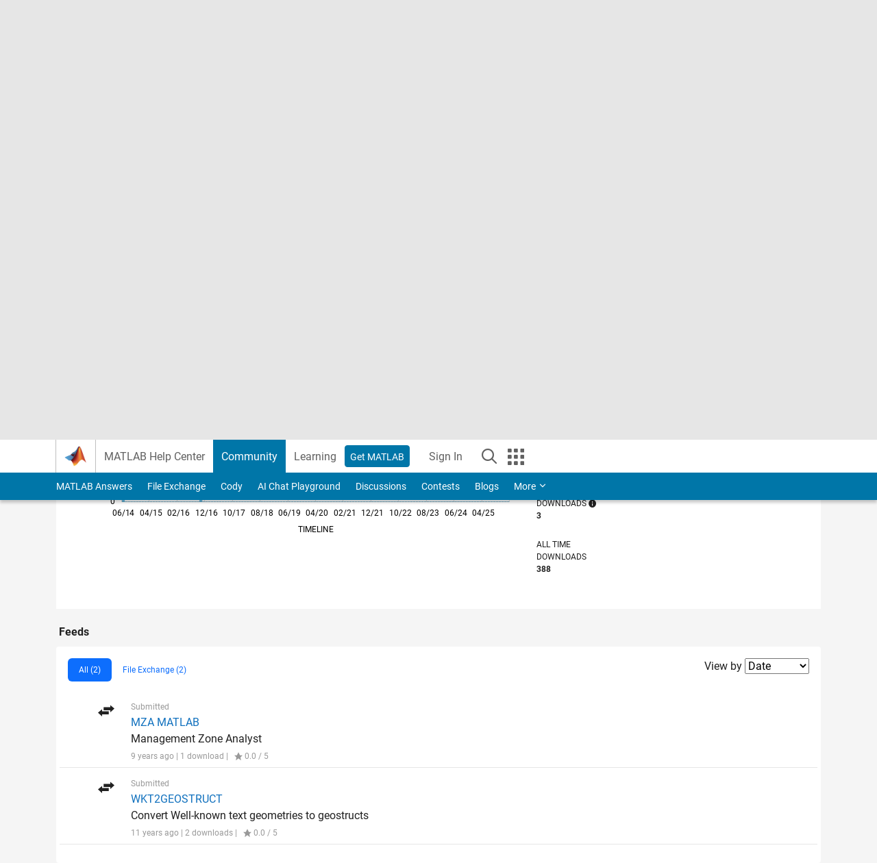

--- FILE ---
content_type: text/html; charset=utf-8
request_url: https://www.mathworks.com/matlabcentral/profile/authors/4760390?detail=highlights
body_size: 16807
content:
<!DOCTYPE html>
<html lang="en">
<head>
<meta http-equiv="Content-Type" content="text/html; charset=UTF-8">
<meta charset="utf-8">
<meta name="viewport" content="width=device-width, initial-scale=1.0">
<link rel="icon" href="/etc.clientlibs/mathworks/clientlibs/customer-ui/templates/common/resources/images/favicon.20251211153853409.ico" type="image/x-icon">
<link rel='canonical' href='https://www.mathworks.com/matlabcentral/profile/authors/4760390'><meta http-equiv="X-UA-Compatible" content="IE=edge">
<script src="/etc.clientlibs/mathworks/clientlibs/customer-ui/components/webvitals.min.20251211153853409.js"></script><link rel="stylesheet" href="/etc.clientlibs/mathworks/clientlibs/customer-ui/components/bootstrap5.min.20251211153853409.css" type="text/css">
<link rel="stylesheet" href="/etc.clientlibs/mathworks/clientlibs/customer-ui/templates/common/bs5.min.20251211153853409.css" type="text/css">
<link rel="stylesheet" href="/etc.clientlibs/mathworks/clientlibs/customer-ui/templates/matlabcentral.min.20251211153853409.css" type="text/css">
<link href="/etc.clientlibs/mathworks/clientlibs/customer-ui/templates/common/resources/fonts/roboto/roboto-latin-italic-400.20251211153853409.woff2" rel="preload" as="font" type="font/woff2" crossorigin>
<link href="/etc.clientlibs/mathworks/clientlibs/customer-ui/templates/common/resources/fonts/roboto/roboto-latin-italic-500.20251211153853409.woff2" rel="preload" as="font" type="font/woff2" crossorigin>
<link href="/etc.clientlibs/mathworks/clientlibs/customer-ui/templates/common/resources/fonts/roboto/roboto-latin-italic-700.20251211153853409.woff2" rel="preload" as="font" type="font/woff2" crossorigin>
<link href="/etc.clientlibs/mathworks/clientlibs/customer-ui/templates/common/resources/fonts/roboto/roboto-latin-normal-400.20251211153853409.woff2" rel="preload" as="font" type="font/woff2" crossorigin>
<link href="/etc.clientlibs/mathworks/clientlibs/customer-ui/templates/common/resources/fonts/roboto/roboto-latin-normal-500.20251211153853409.woff2" rel="preload" as="font" type="font/woff2" crossorigin>
<link href="/etc.clientlibs/mathworks/clientlibs/customer-ui/templates/common/resources/fonts/roboto/roboto-latin-normal-700.20251211153853409.woff2" rel="preload" as="font" type="font/woff2" crossorigin>
<link href="/etc.clientlibs/mathworks/clientlibs/customer-ui/templates/common/resources/fonts/mathworks.20251211153853409.woff" rel="preload" as="font" type="font/woff" crossorigin>
<script id="analyticsDigitalData">digitalData = {
 "pageInstanceID" : document.title,
 "page" : {
   "pageInfo" : {
     "pageID" : window.location.pathname.replace(/\/$/, '').replace(/\.(\w)+$/, ''),
     "destinationURL" : window.location.href
   },
   "category" : {
     "primaryCategory" : "matlabcentral",
     "subCategory1" : "matlabcentral/profile",
     "subCategory2" : "",
   },
   "attributes" : { }
 },
 "product" : [ {
   "productInfo" : { }
 } ],
 "component" : [ ],
 "events" : [ ],
 "user": [ ]
};
</script><script>(function(g,b,d,f){(function(a,c,d){if(a){var e=b.createElement("style");e.id=c;e.innerHTML=d;a.appendChild(e)}})(b.getElementsByTagName("head")[0],"at-body-style",d);setTimeout(function(){var a=b.getElementsByTagName("head")[0];if(a){var c=b.getElementById("at-body-style");c&&a.removeChild(c)}},f)})(window,document,"[class*='personalization-container']:not([id^='web-application']) {opacity: 0 !important}",1E3);</script><script src="//assets.adobedtm.com/d0cc0600946eb3957f703b9fe43c3590597a8c2c/satelliteLib-e8d23c2e444abadc572df06537e2def59c01db09.js" async></script><title>Alexander Layton - MATLAB Central</title>

  <meta name="description" content="MATLAB Central contributions by Alexander Layton. Professional Interests: signal processing, communications, computer engineering">
  <meta property="og:url"           content="https://www.mathworks.com/matlabcentral/profile/authors/4760390" />
  <meta property="og:type"          content="profile" />
    <meta property="profile:username" content="Alexander Layton">
    <meta property="og:title"         content="Alexander Layton - MATLAB Central" />
    <meta property="og:description"   content="Professional Interests: signal processing, communications, computer engineering" />
    <meta property="og:image"       content="https://www.mathworks.com/matlabcentral/profiles/4760390_1522103962625_DEF.jpg" />
    <script type="application/ld+json">
      {
        "@context": "https://schema.org",
        "@type": "ProfilePage",
        "dateCreated": "2013-10-30T00:00:00-00:00",
        "dateModified": "2023-01-20T16:47:55-00:00",
        "mainEntity": {
          "@type": "Person",
          "name": "Alexander Layton",
          "alternateName": "Alexander Layton",
          "identifier": "4760390",
          "interactionStatistic": [{
            "@type": "InteractionCounter",
            "interactionType": "https://schema.org/FollowAction",
            "userInteractionCount": 0
          }],
          "image": "https://www.mathworks.com/matlabcentral/profiles/4760390_1522103962625_DEF.jpg",
          "description": "Professional Interests: signal processing, communications, computer engineering"
        }
      }
    </script>



	<script src="/etc.clientlibs/mathworks/clientlibs/customer-ui/components/jquery.min.20250219212258303.js"></script>




<link rel="stylesheet" href="/matlabcentral/profile/assets/application-29d8a2ff764f986854e28af65c7e7a3fbd75be54dc437ebfbb10c37152d5b6fa.css" media="screen" />
<script src="/matlabcentral/profile/assets/application-17f1cb4da5a787bbfcd6ee90b7445a306ae998d00e9d216ccec5eb7173ae0a14.js"></script>


                              <script>!function(a){var e="https://s.go-mpulse.net/boomerang/",t="addEventListener";if("False"=="True")a.BOOMR_config=a.BOOMR_config||{},a.BOOMR_config.PageParams=a.BOOMR_config.PageParams||{},a.BOOMR_config.PageParams.pci=!0,e="https://s2.go-mpulse.net/boomerang/";if(window.BOOMR_API_key="LERXA-6VNES-W6PXS-U8C7F-BXSZH",function(){function n(e){a.BOOMR_onload=e&&e.timeStamp||(new Date).getTime()}if(!a.BOOMR||!a.BOOMR.version&&!a.BOOMR.snippetExecuted){a.BOOMR=a.BOOMR||{},a.BOOMR.snippetExecuted=!0;var i,_,o,r=document.createElement("iframe");if(a[t])a[t]("load",n,!1);else if(a.attachEvent)a.attachEvent("onload",n);r.src="javascript:void(0)",r.title="",r.role="presentation",(r.frameElement||r).style.cssText="width:0;height:0;border:0;display:none;",o=document.getElementsByTagName("script")[0],o.parentNode.insertBefore(r,o);try{_=r.contentWindow.document}catch(O){i=document.domain,r.src="javascript:var d=document.open();d.domain='"+i+"';void(0);",_=r.contentWindow.document}_.open()._l=function(){var a=this.createElement("script");if(i)this.domain=i;a.id="boomr-if-as",a.src=e+"LERXA-6VNES-W6PXS-U8C7F-BXSZH",BOOMR_lstart=(new Date).getTime(),this.body.appendChild(a)},_.write("<bo"+'dy onload="document._l();">'),_.close()}}(),"".length>0)if(a&&"performance"in a&&a.performance&&"function"==typeof a.performance.setResourceTimingBufferSize)a.performance.setResourceTimingBufferSize();!function(){if(BOOMR=a.BOOMR||{},BOOMR.plugins=BOOMR.plugins||{},!BOOMR.plugins.AK){var e=""=="true"?1:0,t="",n="gqhfv2qx3tmkk2lzgnea-f-6ac7123f1-clientnsv4-s.akamaihd.net",i="false"=="true"?2:1,_={"ak.v":"39","ak.cp":"1460359","ak.ai":parseInt("195948",10),"ak.ol":"0","ak.cr":9,"ak.ipv":4,"ak.proto":"h2","ak.rid":"9e649cd","ak.r":47605,"ak.a2":e,"ak.m":"x","ak.n":"essl","ak.bpcip":"52.14.90.0","ak.cport":36736,"ak.gh":"23.45.126.209","ak.quicv":"","ak.tlsv":"tls1.3","ak.0rtt":"","ak.0rtt.ed":"","ak.csrc":"-","ak.acc":"","ak.t":"1769550664","ak.ak":"hOBiQwZUYzCg5VSAfCLimQ==xHnKBQIMmnvx1gx4Xx4aOBwikIhIXfsrtp8p8EOWGYnAvofPwKoUvJqjnLm6CboSnjJH68IEyWypqzK2wOd8qmuOiN0I4C2pgAgrxHmV7sXZXVUCg3umMzf9sGgA+E73r6pxMQtTp7Fdt2ZEWdsqWRItQx57brLvCEBOVBWwS/ciwRVDfhqSAE6Ssa89IrVM2NNKDhddP/U15V/XUuPeV4bveJktPp1Gn6C+gnucz3faHXi+IjTDnqufLSBsOL+P+WDWhQMp6L3Ey+X06MzkHGRXxJnIcjTw0yQHXH82sw9oJHTyQjMS1Hx96aLmfTcUzdYfg5F5tkIEGL1dGwPL+6FOhZg4aQfgnY6s4S+JiR/4Zf8Ndkuc5evACl7T+8vpLVSnUVKcP9Rc2Q07hbe0R3Hp/uOiTFKHCHvG2tqJp3Y=","ak.pv":"296","ak.dpoabenc":"","ak.tf":i};if(""!==t)_["ak.ruds"]=t;var o={i:!1,av:function(e){var t="http.initiator";if(e&&(!e[t]||"spa_hard"===e[t]))_["ak.feo"]=void 0!==a.aFeoApplied?1:0,BOOMR.addVar(_)},rv:function(){var a=["ak.bpcip","ak.cport","ak.cr","ak.csrc","ak.gh","ak.ipv","ak.m","ak.n","ak.ol","ak.proto","ak.quicv","ak.tlsv","ak.0rtt","ak.0rtt.ed","ak.r","ak.acc","ak.t","ak.tf"];BOOMR.removeVar(a)}};BOOMR.plugins.AK={akVars:_,akDNSPreFetchDomain:n,init:function(){if(!o.i){var a=BOOMR.subscribe;a("before_beacon",o.av,null,null),a("onbeacon",o.rv,null,null),o.i=!0}return this},is_complete:function(){return!0}}}}()}(window);</script></head>
<body class="site_lang_en templateservice 
		  
		  
		  
 		  
		  -has_usernav
		  -is_full_header
		  
		  " data-cid="mktg">
		<a class="skip_link visually-hidden-focusable" href="#main">Skip to content</a>

		
		


	<div class="sticky-top" id="sticky_container">
		

	<header class="-has_matrix
					 -has_mwa
					 -has_store
					 -has_topnav
					 
					 -has_slidingnav"><nav class="navbar navbar-expand-lg" aria-label="Main navigation"><div class="container-fluid container-lg">
				<div class="d-lg-flex flex-row align-items-center" id="header_content_container">
					<a href="/?s_tid=user_nav_logo" class="navbar-brand d-inline-flex">
						
						<img src="/etc.clientlibs/mathworks/clientlibs/customer-ui/templates/common/resources/images/mathworks-logo-membrane.20251211153853409.svg" class="mw_logo" alt="MathWorks" width="34" height="30"></a>

					<div class="sectionHead sectionhead containsResourceName resourceClass-sectionhead">


	<p class="d-inline-flex d-lg-none h1">
		
		Community Profile
</p>	




</div>


					<div class="d-flex d-lg-none" id="global_mobile_actuator_container_search">
						<button class="navbar-toggler btn collapsed" id="global_search_mobile_actuator" type="button" data-toggle="collapse" data-bs-toggle="collapse" data-target="#global_search_mobile" data-bs-target="#global_search_mobile" aria-controls="global_search_mobile" aria-expanded="false" aria-label="Toggle Search">
							<span class="icon-search"></span>
						</button>
					</div>
					<div class="navbar-collapse collapse" id="global_search_mobile">
						<div id="global_search_mobile_placeholder"></div>
						<div id="global_search_container">
							<div class="sectionHeadSearchBox sectionheadsearchbox containsResourceName resourceClass-sectionheadsearchbox">

	

	
		
    
<script src="/etc.clientlibs/mathworks/clientlibs/customer-ui/components/sectionheadsearchbox/bs5.min.20251211153853409.js"></script><link rel="stylesheet" href="/etc.clientlibs/mathworks/clientlibs/customer-ui/components/typeahead.min.20251211153853409.css" type="text/css">
<form name="search" id="site_search" class="site_search" action="/matlabcentral/profile/authors/search" method="get">
			<div class="input-group">
				<label id="search-mathworks" class="visually-hidden" for="query">Search Community Members</label>
				<input type="hidden" name="c[]" id="site_search_collection" value="community_profile"><input type="search" name="name" id="query" class="form-control conjoined_search" aria-autocomplete="list" autocomplete="off" role="combobox" aria-controls="search_suggestions" aria-haspopup="listbox" aria-expanded="true" aria-activedescendant placeholder="Search Community Members" data-site-domain="www" data-site-language="en" data-typeahead-proxy-url="https://services.mathworks.com/typeahead" data-typeahead-result-count="10" data-label-suggestions="Suggestions" data-label-see-all-results="See all results" aria-labelledby="search-mathworks" aria-owns="sectionHeadSearchDropdown"><button class="btn btn_color_blue btn-outline dropdown-toggle" type="button" data-toggle="dropdown" data-bs-toggle="dropdown" aria-expanded="false" id="site_search_selector">Community Members</button>
				<ul class="dropdown-menu dropdown-menu-end" id="sectionHeadSearchDropdown">
<li><a class="dropdown-item" href="#" data-placeholder="Search Help Center" data-collection="support" data-action="https://www.mathworks.com/support/search.html" data-parameter="q">Help Center</a></li>
					
						<li style="display:none;"><a class="dropdown-item" href="#" data-placeholder="Search Community Members" data-collection="community_profile" data-action="https://www.mathworks.com/matlabcentral/profile/authors/search" data-parameter="name">Community Members</a></li>
					
					<li><a class="dropdown-item" href="#" data-placeholder="Search MathWorks.com" data-collection="entire_site" data-action="https://www.mathworks.com/search.html" data-parameter="q">MathWorks</a></li>
				</ul>
<button type="submit" id="searchbutton" class="btn btn_color_blue btn-outline icon-search" aria-label="Search"></button>
			</div>
		</form>
	

	

</div>

						</div>
					</div>


					<div class="d-flex d-lg-none" id="global_mobile_actuator_container_navigation">
						<button class="navbar-toggler collapsed btn" id="global_navigation_mobile_actuator" type="button" data-toggle="collapse" data-bs-toggle="collapse" data-target="#global_navigation" data-bs-target="#global_navigation" aria-controls="global_navigation" aria-expanded="false" aria-label="${alwaystranslate:'Toggle Main Navigation'}">
							<span class="icon-menu-full"></span>
						</button>
					</div>
					<div class="collapse navbar-collapse" id="global_navigation">
						
						<div class="topNavigation topnavigation containsResourceName resourceClass-topnavigation">



	<ul class="navbar-nav flex-grow-1 align-items-lg-center mb-0">
<li class="nav-item dropdown" id="globalnav_item_helpcenter">
				
	
	
	

	

	<a href="/help/?s_tid=user_nav_help" class="nav-link ">

		

		
			
			MATLAB Help Center</a>

		
		
	

				
			</li>
		
			<li class="nav-item dropdown" id="globalnav_item_community">
				
	
	
	

	

	<a href="/matlabcentral/?s_tid=user_nav_community" class="nav-link active ">

		

		
			
			Community</a>

		
		
	

				
			</li>
		
			<li class="nav-item dropdown" id="globalnav_item_learning">
				
	
	
	

	

	<a href="https://matlabacademy.mathworks.com/?s_tid=user_nav_learning" class="nav-link ">

		

		
			
			Learning</a>

		
		
	

				
			</li>
		

		
		<li class="nav-item  -alignment_lg_end" id="globalnav_item_matlab">
			
			

			
	
	
	

	

	<a href="https://login.mathworks.com/embedded-login/landing.html?cid=getmatlab&amp;s_tid=user_nav_getml" style="display:none !important;" class="not-logged-in btn btn_color_blue d-block d-lg-inline-flex ">

		

		
			
			Get MATLAB</a>

		
		
	

			
	
	
	

	

	<a href="https://login.mathworks.com/embedded-login/landing.html?cid=getmatlab&amp;s_tid=user_nav_getml" style="display:none !important;" class="logged-in btn btn_color_blue d-block d-lg-inline-flex ">

		

		
			
			MATLAB</a>

		
		
	


		</li>

		
		
			<li class="nav-item dropdown -alignment_lg_end" id="globalnav_item_mwa">
				<a href="#" class="nav-link headernav_login mwa-nav_login" id="mwanav_item_login" style="display: none;" aria-label="Sign In to Your MathWorks Account">
					Sign In
				</a>

				<a href="#" class="nav-link headernav_logout dropdown-toggle" id="mwanav_actuator" role="button" data-toggle="dropdown" data-bs-toggle="dropdown" aria-expanded="false" style="display: none;" title="Access your MathWorks Account">
					<span class="mwanav_avatar mwa_image_drop_down"></span>
					<span class="mobile_account_name visually_hidden_xxl visually_hidden_xl visually_hidden_lg hidden-md hidden-lg"></span>
				</a>
				<ul class="dropdown-menu dropdown-menu-lg-end" id="mwanav_dropdown_menu">
<li id="mwanav_item_account"><a class="mwa-account dropdown-item">My Account</a></li>
					<li id="mwanav_item_community"><a class="mwa-community-profile dropdown-item">My Community Profile</a></li>
					<li id="mwanav_item_associate"><a class="mwa-link-license dropdown-item">Link License</a></li>
					<li><hr class="dropdown-divider"></li>
					<li id="mwanav_item_logout"><a class="mwa-logout dropdown-item">Sign Out</a></li>
				</ul>
</li>
		

		

		

		<li class="nav-item d-block d-lg-none" id="globalnav_item_mobile_cta_support">
			
	
	
	

	

	<a href="/support/contact_us.html" id="mobile_cta_support" class="nav-link ">

		

		
			<span class="icon-phone"></span>
			Contact MathWorks Support</a>

		
		
	

		</li>

		<li class="nav-item d-block d-lg-none" id="globalnav_item_mobile_cta_corporate">
			
	
	
	

	

	<a href="/" id="mobile_cta_corporate" class="nav-link ">

		

		
			<span class="icon-membrane"></span>
			Visit mathworks.com</a>

		
		
	

		</li>

		<li class="nav-item dropdown d-none d-lg-block -alignment_lg_end" id="globalnav_item_search">
			<a href="#" class="nav-link dropdown-toggle" role="button" data-toggle="dropdown" data-bs-toggle="dropdown" aria-expanded="false" aria-label="Search"><span class="icon-search"></span></a>
			<div class="dropdown-menu">
				<div class="container-lg">
					<div class="row align-items-center">
						
						
							<div class="col">
								<div id="global_search_desktop_placeholder"></div>
							</div>
						
					</div>
				</div>
			</div>
		</li>

		<li class="nav-item d-none d-lg-block -alignment_lg_end" id="globalnav_item_matrix">
			<mw-matrix lang="en" tier="DOTCOM" env="prod" bsversion="bs5" class="nav-link" host="https://www.mathworks.com"></mw-matrix>
</li>
	</ul>
</div>

					</div>
				</div>

				
			</div>
		</nav></header><div class="subnav" id="subnav">
			<div class="subnav_container">
				<div class="container-fluid container-lg">
					<div class="row">
						<div class="col-12">
							<div class="slidingNav slidingnav containsResourceName resourceClass-slidingnav">

<div id="sliding_nav" class="splide" data-item-per-page="8">
	<div class="splide__track">
		<ul class="splide__list">
<li id="mlcsubnav_answers" class="splide__slide  mlcsubnav_answers">
						
	
	
	

	

	<a href="/matlabcentral/answers/index/?s_tid=gn_mlc_an" class=" ">

		

		
			
			MATLAB Answers</a>

		
		
	

					</li>
				
				
			
				
					<li id="mlcsubnav_fx" class="splide__slide  mlcsubnav_fx">
						
	
	
	

	

	<a href="/matlabcentral/fileexchange/?s_tid=gn_mlc_fx_files" class=" ">

		

		
			
			File Exchange</a>

		
		
	

					</li>
				
				
			
				
					<li id="mlcsubnav_cody" class="splide__slide  mlcsubnav_cody">
						
	
	
	

	

	<a href="/matlabcentral/cody/?s_tid=gn_mlc_cody" class=" ">

		

		
			
			Cody</a>

		
		
	

					</li>
				
				
			
				
					<li id="mlcsubnav_playground" class="splide__slide  mlcsubnav_playground">
						
	
	
	

	

	<a href="/matlabcentral/playground?s_tid=gn_mlc_playground" class=" ">

		

		
			
			AI Chat Playground</a>

		
		
	

					</li>
				
				
			
				
					<li id="mlcsubnav_discussions" class="splide__slide  mlcsubnav_discussions">
						
	
	
	

	

	<a href="/matlabcentral/discussions?s_tid=gn_mlc_disc" class=" ">

		

		
			
			Discussions</a>

		
		
	

					</li>
				
				
			
				
					<li id="mlcsubnav_contests" class="splide__slide  mlcsubnav_contests">
						
	
	
	

	

	<a href="/matlabcentral/contests.html?s_tid=gn_mlc_contests" class=" ">

		

		
			
			Contests</a>

		
		
	

					</li>
				
				
			
				
					<li id="mlcsubnav_blogs" class="splide__slide  mlcsubnav_blogs">
						
	
	
	

	

	<a href="https://blogs.mathworks.com/?s_tid=gn_mlc_blg" class=" ">

		

		
			
			Blogs</a>

		
		
	

					</li>
				
				
			
				
				<li id="mlcsubnav_more" class="splide__slide dropdown mlcsubnav_more">
					<a href="#" class="dropdown-toggle" data-toggle="dropdown" data-bs-toggle="dropdown" role="button" aria-haspopup="true" aria-expanded="false">More<span class="caret"></span></a>
					<ul class="dropdown-menu">
<li class=" ">
								
	
	
	

	

	<a href="/matlabcentral/content/communities.html?s_tid=gn_mlc_tbc_dl" class="dropdown-item ">

		

		
			
			Communities</a>

		
		
	

								
							</li>
							
						
							<li class=" ">
								
	
	
	

	

	<a href="/matlabcentral/community/onramps/mlc_treasure_hunt?s_tid=gn_mlc_hunt" class="dropdown-item ">

		

		
			
			Treasure Hunt</a>

		
		
	

								
							</li>
							
						
							<li class=" ">
								
	
	
	

	

	<a href="/matlabcentral/profile/authors/search?s_tid=gn_mlc_people" class="dropdown-item ">

		

		
			
			People</a>

		
		
	

								
							</li>
							
						
							<li class=" ">
								
	
	
	

	

	<a href="/matlabcentral/content/community-advisors.html?s_tid=gn_mlc_cab" class="dropdown-item ">

		

		
			
			Community Advisors</a>

		
		
	

								
							</li>
							
						
							<li class=" ">
								
	
	
	

	

	<a href="/matlabcentral/profile/badges/all?s_tid=gn_mlc_bdgs" class="dropdown-item ">

		

		
			
			Virtual Badges</a>

		
		
	

								
							</li>
							
						
							<li class=" ">
								
	
	
	

	

	<a href="/matlabcentral/content/about.html?s_tid=gn_mlc_about" class="dropdown-item ">

		

		
			
			About</a>

		
		
	

								
							</li>
							
						
					</ul>
</li>
			
		</ul>
</div>
</div>
<div>
	<div class="cq-placeholder" data-emptytext="Sliding Navigation"></div>
</div>

    
<link rel="stylesheet" href="/etc.clientlibs/mathworks/clientlibs/customer-ui/components/splide.min.20251211153853409.css" type="text/css">
<link rel="stylesheet" href="/etc.clientlibs/mathworks/clientlibs/customer-ui/components/slidingnav.min.20251211153853409.css" type="text/css">
<script src="/etc.clientlibs/mathworks/clientlibs/customer-ui/components/splide.min.20251211153853409.js"></script><script src="/etc.clientlibs/mathworks/clientlibs/customer-ui/components/slidingnav.min.20251211153853409.js"></script>
</div>

						</div>
					</div>
				</div>
			</div>
		</div>
		
	</div>





		

		<div class="content_container" id="content_container">
			
				

<main id="main" tabindex="-1"><section><div class="mainParsys parsys containsResourceName resourceClass-parsys">
<div class="cssjs containsResourceName section resourceClass-cssjs">





	
	
    
<link rel="stylesheet" href="/etc.clientlibs/mathworks/clientlibs/customer-ui/templates/mathworks-aem.min.20251211153853409.css" type="text/css">
<link rel="stylesheet" href="/etc.clientlibs/mathworks/clientlibs/customer-ui/components/searchrefine.min.20251211153853409.css" type="text/css">
<link rel="stylesheet" href="/etc.clientlibs/mathworks/clientlibs/customer-ui/components/panel.min.20251211153853409.css" type="text/css">
<link rel="stylesheet" href="/etc.clientlibs/mathworks/clientlibs/customer-ui/components/card.min.20251211153853409.css" type="text/css">
<link rel="stylesheet" href="/etc.clientlibs/mathworks/clientlibs/customer-ui/templates/search.min.20251211153853409.css" type="text/css">
</div>
<div class="cssjs containsResourceName section resourceClass-cssjs">





	
    
<link rel="stylesheet" href="/etc.clientlibs/mathworks/clientlibs/customer-ui/components/showmoretoggle.min.20251211153853409.css" type="text/css">
<script src="/etc.clientlibs/mathworks/clientlibs/customer-ui/components/showmoretoggle.min.20251211153853409.js"></script>
</div>
<div class="cssjs containsResourceName section resourceClass-cssjs">





	
	
    
<link rel="stylesheet" href="/etc.clientlibs/mathworks/clientlibs/customer-ui/components/form.min.20251211153853409.css" type="text/css">
</div>
<div class="cssjs containsResourceName section resourceClass-cssjs">





	
    
<link rel="stylesheet" href="/etc.clientlibs/mathworks/clientlibs/customer-ui/components/accordion.min.20251211153853409.css" type="text/css">
<link rel="stylesheet" href="/etc.clientlibs/mathworks/clientlibs/customer-ui/components/alert.min.20251211153853409.css" type="text/css">
<link rel="stylesheet" href="/etc.clientlibs/mathworks/clientlibs/customer-ui/components/band.min.20251211153853409.css" type="text/css">
<link rel="stylesheet" href="/etc.clientlibs/mathworks/clientlibs/customer-ui/components/blockquote.min.20251211153853409.css" type="text/css">
<link rel="stylesheet" href="/etc.clientlibs/mathworks/clientlibs/customer-ui/components/image.min.20251211153853409.css" type="text/css">
<link rel="stylesheet" href="/etc.clientlibs/mathworks/clientlibs/customer-ui/components/inpagenav.min.20251211153853409.css" type="text/css">
<link rel="stylesheet" href="/etc.clientlibs/mathworks/clientlibs/customer-ui/components/table.min.20251211153853409.css" type="text/css">
<script src="/etc.clientlibs/mathworks/clientlibs/customer-ui/components/accordion.min.20251211153853409.js"></script><script src="/etc.clientlibs/mathworks/clientlibs/customer-ui/components/panel.min.20251211153853409.js"></script>
</div>
<div class="targetcontainer containsResourceName resourceClass-targetcontainer section">



<div class="personalization-container " id="web-application-body-container">
	<div>
<div class="targetContent parsys containsResourceName resourceClass-parsys"><div class="container">
  
  <div class="row">
  <div class="hidden-lg hidden-md add_margin_30"></div>
  <div class="alert alert-success" id="follow_confirmation" style="display:none" translate="no">
    <span class="alert_icon icon-alert-success"></span>
    <p class="alert_heading"><strong>You are now following this person</strong></p>
    <ul>
      <li>You will see updates in your <a href="/matlabcentral/profile/authors/my_profile?content=all">followed feed</a>.</li>
      <li>You may receive emails, depending on your <a href="/matlabcentral/profile/authors/my_profile/notification_preferences">communication preferences</a>.</li>
    </ul>
  </div>
  <div class="row">

      <!-- bio: Photo -->
      <div class="col-12 col-md-2">
        <div class="add_margin_15">
              <img alt="photo" class="photo avatar-img" src="/responsive_image/150/150/0/0/0/cache/matlabcentral/profiles/4760390_1522103962625_DEF.jpg" width="150" height="150">
        </div>
      </div>

      <!-- bio -->
      <div class="col-12 col-md-8">
        <div class="profile__bio add_text_wrapping">
          <h1>Alexander Layton</h1>
            <br>

          <h3>Purdue University</h3>
          
          <div class="row">
          <div class="col-xs-8 col-md-6">

          <span class="contributions_text">
            Active since 2014
          </span>
          </div>

          <div class="col-xs-4 col-md-6">
            <p class="__report">
            </p>
          </div>
          </div>



          <!-- Followers list Modal Begin -->
          <!-- Followers list Modal End -->

          <!-- Following list Modal Begin -->
          <!-- Following list Modal End -->


            <div class="row">
              <div class="col-xs-5">
                <p>Followers: <span id='wer_num'>0</span> &nbsp; Following: <span id='wing_num'>0</span></p>
              </div>
              <div class="col-xs-7">
                  <button id="follow_link" class="btn btn_color_blue btn-sm disabled"><span class="icon-add-circle" data-action="follow"></span> Follow</button>
                    <a class="profile__contact btn btn_color_blue btn-sm companion_btn" href="/matlabcentral/profile/contact/4760390?s_tid=contact_comm_profile"><span class="icon-email"></span> Message</a>
              </div>
            </div>




          <!-- Anchorizing plain http links and sanitize formatting bio -->

          <!-- Selecting all anchor tags to add nofollow attribute -->

          <div class= "show_more_toggle add_margin_5" data-height="100" data-collapse-text="Show less" data-expand-text="Show more">
              <div class="show_more_toggle_mask">
                <div class="show_more_toggle_content">
                  <p>Professional Interests: signal processing, communications, computer engineering</p>
                </div>
              </div>
              <div class="show_more_actuator">
                <a href="#" role="button"></a>
              </div>
          </div>
        </div>



      </div>

      <!-- languages -->
      <div class="col-12 col-md-2 section_downsize">
      </div>

  </div>
</div>

<script>
document.addEventListener("DOMContentLoaded", function() {
  var iframe = document.getElementById("contact");
  if (iframe) {
      iframe.setAttribute("src", "/matlabcentral/profile/contact/4760390?iframe=1");
  }
});

</script>
</div>

<div class="band add_background_color_gray add_revert_color add_padding_top_20 add_neg_margin_50">
<div class="container">

      <div class="mw_ws_accordion_container -presentation_tab -has_borderless_content">
        <div class="dropdown d-inline-block d-md-none mb-1">
          <a href="https://www.mathworks.com/matlabcentral/profile/authors/4760390" class="btn btn_color_blue dropdown-toggle" type="button" data-bs-toggle="dropdown" aria-expanded="false">
            Dashboard
          </a>
          <ul class="dropdown-menu">
  <li>
    <a href="https://www.mathworks.com/matlabcentral/profile/authors/4760390" class="dropdown-item active">Dashboard</a>
  </li>
  <li>
    <a href="https://www.mathworks.com/matlabcentral/profile/authors/4760390/badges" class="dropdown-item ">Badges</a>
  </li>
  <li>
    <a href="https://www.mathworks.com/matlabcentral/profile/authors/4760390/endorsements" class="dropdown-item ">Endorsements</a>
  </li>
</ul>

        </div>

            <ul id="myTabs" class="list-unstyled accordion_tab_control" role="tablist">
  <li role="presentation" class="nav-item">
    <a href="https://www.mathworks.com/matlabcentral/profile/authors/4760390" role="tab" id="tab_01" class="btn " type="button" aria-expanded="true">Dashboard</a>
  </li>
  <li role="presentation" class="nav-item">
    <a href="https://www.mathworks.com/matlabcentral/profile/authors/4760390/badges" role="tab" id="tab_02" class="btn collapsed" type="button" aria-expanded="false">Badges</a>
  </li>
  <li role="presentation" class="nav-item">
    <a href="https://www.mathworks.com/matlabcentral/profile/authors/4760390/endorsements" role="tab" id="tab_03" class="btn collapsed" type="button" aria-expanded="false">Endorsements</a>
  </li>
</ul>

            <div id="myTabContent" class="accordion">
              <div role="tabpanel" class="accordion-item" id="tab_content">

          <!-- Statistics section -->
          <!--include amCharts lib><!-->
          <script src="/matlabcentral/profile/assets/core-01ec908d852dd668e7ae3c25324b00002997ef998387f5dffd4d996b7fde242d.js" cache="true"></script>
<script src="/matlabcentral/profile/assets/charts-70abe752108b9b28083412ff1a9c89ef24c92337c7c011e8bf0018430a231b92.js" cache="true"></script>
<script src="/matlabcentral/profile/assets/animated-c33dad0fafaa02c86b4f422dbf8280866a6029167dd5c6211af74be83cc26ed6.js" cache="true"></script>
          <div class="row add_equal_heights">
            <div class="col-sm-12 col-md-9">
              <div class="panel add_background_color_white">
              <div class="panel-body add_padding_bottom_0">
              <div class="row">
              <div class="col-xs-12 col-sm-10">
                <h4 class="add_padding_5"><strong>Statistics</strong></h4>
                <div id="chart_container"></div>
                <script>
  am4core.addLicense("CH99240588");
  am4core.useTheme(am4themes_animated);

  var chart = am4core.create("chart_container", am4charts.XYChart);

  chart.data = JSON.parse('[{"category":"06/14","value1":1},{"category":"07/14","value1":0},{"category":"08/14","value1":0},{"category":"09/14","value1":0},{"category":"10/14","value1":0},{"category":"11/14","value1":0},{"category":"12/14","value1":0},{"category":"01/15","value1":0},{"category":"02/15","value1":0},{"category":"03/15","value1":0},{"category":"04/15","value1":0},{"category":"05/15","value1":0},{"category":"06/15","value1":0},{"category":"07/15","value1":0},{"category":"08/15","value1":0},{"category":"09/15","value1":0},{"category":"10/15","value1":0},{"category":"11/15","value1":0},{"category":"12/15","value1":0},{"category":"01/16","value1":0},{"category":"02/16","value1":0},{"category":"03/16","value1":0},{"category":"04/16","value1":0},{"category":"05/16","value1":0},{"category":"06/16","value1":0},{"category":"07/16","value1":0},{"category":"08/16","value1":0},{"category":"09/16","value1":0},{"category":"10/16","value1":1},{"category":"11/16","value1":0},{"category":"12/16","value1":0},{"category":"01/17","value1":0},{"category":"02/17","value1":0},{"category":"03/17","value1":0},{"category":"04/17","value1":0},{"category":"05/17","value1":0},{"category":"06/17","value1":0},{"category":"07/17","value1":0},{"category":"08/17","value1":0},{"category":"09/17","value1":0},{"category":"10/17","value1":0},{"category":"11/17","value1":0},{"category":"12/17","value1":0},{"category":"01/18","value1":0},{"category":"02/18","value1":0},{"category":"03/18","value1":0},{"category":"04/18","value1":0},{"category":"05/18","value1":0},{"category":"06/18","value1":0},{"category":"07/18","value1":0},{"category":"08/18","value1":0},{"category":"09/18","value1":0},{"category":"10/18","value1":0},{"category":"11/18","value1":0},{"category":"12/18","value1":0},{"category":"01/19","value1":0},{"category":"02/19","value1":0},{"category":"03/19","value1":0},{"category":"04/19","value1":0},{"category":"05/19","value1":0},{"category":"06/19","value1":0},{"category":"07/19","value1":0},{"category":"08/19","value1":0},{"category":"09/19","value1":0},{"category":"10/19","value1":0},{"category":"11/19","value1":0},{"category":"12/19","value1":0},{"category":"01/20","value1":0},{"category":"02/20","value1":0},{"category":"03/20","value1":0},{"category":"04/20","value1":0},{"category":"05/20","value1":0},{"category":"06/20","value1":0},{"category":"07/20","value1":0},{"category":"08/20","value1":0},{"category":"09/20","value1":0},{"category":"10/20","value1":0},{"category":"11/20","value1":0},{"category":"12/20","value1":0},{"category":"01/21","value1":0},{"category":"02/21","value1":0},{"category":"03/21","value1":0},{"category":"04/21","value1":0},{"category":"05/21","value1":0},{"category":"06/21","value1":0},{"category":"07/21","value1":0},{"category":"08/21","value1":0},{"category":"09/21","value1":0},{"category":"10/21","value1":0},{"category":"11/21","value1":0},{"category":"12/21","value1":0},{"category":"01/22","value1":0},{"category":"02/22","value1":0},{"category":"03/22","value1":0},{"category":"04/22","value1":0},{"category":"05/22","value1":0},{"category":"06/22","value1":0},{"category":"07/22","value1":0},{"category":"08/22","value1":0},{"category":"09/22","value1":0},{"category":"10/22","value1":0},{"category":"11/22","value1":0},{"category":"12/22","value1":0},{"category":"01/23","value1":0},{"category":"02/23","value1":0},{"category":"03/23","value1":0},{"category":"04/23","value1":0},{"category":"05/23","value1":0},{"category":"06/23","value1":0},{"category":"07/23","value1":0},{"category":"08/23","value1":0},{"category":"09/23","value1":0},{"category":"10/23","value1":0},{"category":"11/23","value1":0},{"category":"12/23","value1":0},{"category":"01/24","value1":0},{"category":"02/24","value1":0},{"category":"03/24","value1":0},{"category":"04/24","value1":0},{"category":"05/24","value1":0},{"category":"06/24","value1":0},{"category":"07/24","value1":0},{"category":"08/24","value1":0},{"category":"09/24","value1":0},{"category":"10/24","value1":0},{"category":"11/24","value1":0},{"category":"12/24","value1":0},{"category":"01/25","value1":0},{"category":"02/25","value1":0},{"category":"03/25","value1":0},{"category":"04/25","value1":0},{"category":"05/25","value1":0},{"category":"06/25","value1":0},{"category":"07/25","value1":0},{"category":"08/25","value1":0},{"category":"09/25","value1":0},{"category":"10/25","value1":0},{"category":"11/25","value1":0},{"category":"12/25","value1":0},{"category":"01/26","value1":0}]');

  chart.padding(-6, 15, 20, 30);
  chart.legend = new am4charts.Legend();
  chart.legend.position = "top";
  chart.legend.contentAlign = "left";
  chart.legend.markers.template.disabled = true;

  chart.legend.itemContainers.template.events.on("toggled", function(ev) {
    document.getElementById('answers_metrics').classList.add("d-none");
    document.getElementById('fileexchange_metrics').classList.add("d-none");
    document.getElementById('cody_metrics').classList.add("d-none");
    document.getElementById('blogs_metrics').classList.add("d-none");
    document.getElementById('thingspeak_metrics').classList.add("d-none");
    document.getElementById('discussions_metrics').classList.add("d-none");
    document.getElementById('all_metrics').classList.add("d-none");
    document.getElementById('AllFilter').style.opacity = "0.5";
    if(!ev.target.isActive){
      document.querySelector(ev.target.dataItem.dataContext.metrics_name).classList.remove("d-none");
      fetch("/matlabcentral/profile/api/v1/metrics_count/ping?type=chart_filter_click", { method: "POST" });
    } else {
      eval("series"+ ev.target.dataItem.dataContext.num +".show();");
        series1.hide();
    }
  });

  chart.colors.step = 2;

  var categoryAxis = chart.xAxes.push(new am4charts.CategoryAxis());
  categoryAxis.dataFields.category = "category";
  categoryAxis.title.text = "TIMELINE";
  categoryAxis.renderer.minGridDistance = 40;
  categoryAxis.renderer.grid.template.location = 0;
  categoryAxis.interactionsEnabled = false;

  var valueAxis = chart.yAxes.push(new am4charts.ValueAxis());
  valueAxis.title.text = "CONTRIBUTIONS";
  valueAxis.renderer.grid.template.strokeOpacity = 0.05;
  valueAxis.renderer.minGridDistance = 20;
  valueAxis.min = 0;
  valueAxis.renderer.minWidth = 35;
  valueAxis.maxPrecision = 0;

    var series1 = chart.series.push(new am4charts.ColumnSeries());
    series1.columns.template.width = am4core.percent(80);
    series1.name = "File Exchange";
    series1.metrics_name = "#fileexchange_metrics";
    series1.num = 1;
    series1.dataFields.categoryX = "category";
    series1.dataFields.valueY = "value1";
    series1.stacked = true;
    // Set up tooltip
    series1.adapter.add("tooltipText", function(ev) {
      var text = ""
      chart.series.each(function(item) {
        if (!item.isHidden) {
          text += "[" + item.stroke.hex + "]●[/] " + item.name + ": {" + item.dataFields.valueY + "}\n";
        }
      });
      return text;
    });
    series1.tooltip.getFillFromObject = false;
    series1.tooltip.background.fill = am4core.color("#fff");
    series1.tooltip.label.fill = am4core.color("#00");
    // Prevent cross-fading of tooltips
    series1.tooltip.defaultState.transitionDuration = 0;
    series1.tooltip.hiddenState.transitionDuration = 0;

  chart.cursor = new am4charts.XYCursor();
  chart.cursor.maxTooltipDistance = -1;
  chart.scrollbarX = new am4core.Scrollbar();

    series1.events.on("shown", function() {
    });

  series1.events.on("ready", function() {
    series1.show();
    $(series1.metrics_name).removeClass("d-none");
  });

    $( document ).ready(function() {
      $(series1.metrics_name).removeClass("d-none");
    });

  document.addEventListener('DOMContentLoaded', function() {
    var allFilterNugget = document.getElementById('AllFilter');
    if (allFilterNugget) {
      allFilterNugget.addEventListener('click', function() {
        document.getElementById('answers_metrics').classList.add("d-none");
        document.getElementById('fileexchange_metrics').classList.add("d-none");
        document.getElementById('cody_metrics').classList.add("d-none");
        document.getElementById('blogs_metrics').classList.add("d-none");
        document.getElementById('thingspeak_metrics').classList.add("d-none");
        document.getElementById('discussions_metrics').classList.add("d-none");
        document.getElementById('all_metrics').classList.add("d-none");
        allFilterNugget.style.opacity = "1";
            series1.events.disableType("shown");
            series1.show();
            series1.events.enableType("shown");
        fetch("/matlabcentral/profile/api/v1/metrics_count/ping?type=chart_filter_click", { method: "POST" });
      });
    }
  });

</script>
              </div>
              <div class="col-xs-12 col-sm-2 app_metrics">
                    <div id="all_metrics" class="d-none">
                        <strong>File Exchange</strong>
                        <p><strong>2</strong> <a href='/matlabcentral/fileexchange/?term=profileid:4760390'>Files</a></p>
                    </div>
                    <div id="answers_metrics" class="d-none">
                        <p>RANK<br><strong>N/A</strong>
                          
                          <br>of 300,967
                        </p>

                        <p>REPUTATION<br><strong>N/A</strong>
                           
                        </p>

                        <p>CONTRIBUTIONS<br>
                          <strong>0</strong> Questions<br>

                          <strong>0</strong> Answers</p>

                        <p>ANSWER ACCEPTANCE <span class="icon-info-circle" data-bs-toggle="tooltip" data-bs-placement="top" title="An Acceptance Rate of 100% means that you accepted at least one answer for every question you asked."></span><br><b>
                            0.00%
                        </b></p>

                        <p>VOTES RECEIVED<br><b>0</b></p>
                    </div>
                    <div id="fileexchange_metrics" class="d-none">
                        <p>RANK<br><strong>11,808</strong>&nbsp;of 21,126</p>

                        <p>REPUTATION<br><strong>38</strong></p>

                        <p>AVERAGE RATING<br><b>0.00</b></p>

                        <p>CONTRIBUTIONS<br><strong>2</strong> <a href='/matlabcentral/fileexchange/?term=profileid:4760390'>Files</a></p>

                        <p>DOWNLOADS <span class="icon-info-circle" data-bs-toggle="tooltip" data-bs-placement="top" title="last 30 days"></span><br><strong>3</strong></b></p>

                        <p>ALL TIME DOWNLOADS<br><strong>388</strong></b></p>
                    </div>
                    <div id="cody_metrics" class="d-none">
                        <p>RANK<br><strong></strong><br>of 172,078</p>

                        <p>CONTRIBUTIONS<br>
                            <strong>0</strong> Problems<br>

                            <strong>0</strong> Solutions</p>

                        <p>SCORE<br><strong>0</strong></p>

                        <p>NUMBER OF BADGES<br><strong>0</strong></p>
                    </div>
                    <div id="blogs_metrics" class="d-none">
                        <p>CONTRIBUTIONS<br><strong>0 Posts</strong></p>
                    </div>
                    <div id="thingspeak_metrics" class="d-none">
                        <p>CONTRIBUTIONS<br><strong>0</strong> <a href='/matlabcentral/profile/authors/4760390?detail=thingspeak'>Public Channels</a></p>

                        <p>AVERAGE RATING<br><b></b></p>
                    </div>
                    <div id="discussions_metrics" class="d-none">
                        <p>CONTRIBUTIONS<br><strong>0</strong> <a href='/matlabcentral/profile/authors/4760390?detail=discussions'>Discussions</a></p>

                        <p>AVERAGE NO. OF LIKES<br><b></b></p>
                    </div>
                    </div>
                    </div>
                    </div>
                    </div>
            </div>
            <div class="col-sm-12 col-md-3 trophy_column">
              <div class="panel add_background_color_white">
              <div class="panel-body add_padding_0">
                <script src="https://platform.linkedin.com/in.js" type="text/javascript">lang: en-US</script>
                <script async defer src="//assets.pinterest.com/js/pinit.js"></script>
                <script src="https://platform.twitter.com/widgets.js" charset="utf-8"></script>
                <script>
                  window.twttr = (function (d, s, id) {
                      var t, js, fjs = d.getElementsByTagName(s)[0];
                      if (d.getElementById(id)) return;
                      js = d.createElement(s);
                      js.id = id;
                      js.src = "//platform.twitter.com/widgets.js";
                      fjs.parentNode.insertBefore(js, fjs);
                      return window.twttr || (t = {
                          _e: [],
                          ready: function (f) {
                              t._e.push(f)
                          }
                      });
                  }(document, "script", "twitter-wjs"));
                  twttr.events.bind('click', function(event) {
                      $(document).ready(function(){ $.ajax({ type: "POST", url: "/matlabcentral/profile/api/v1/metrics_count/ping?type=badge_tweet" }); });
                  });
                </script>
                <div class="badge_trophy_case">
                    <ul class="list-inline add_margin_10">
                      <li class="list-inline-item"><a id="GitHub_Submissions_Level_2_anchor" data-bs-toggle="modal" data-bs-target="#eb-GitHub_Submissions_Level_2_modal" href="#"><img src="/images/responsive/supporting/matlabcentral/fileexchange/badges/github_submission_2_v2.png" class="badge_icon" alt="GitHub Submissions Level 2" title="File Exchange GitHub Submissions Level 2 - Have 2 submissions connected to GitHub" width="60" height="60" loading="lazy"></a></li>
                            <div class="modal fade" id="eb-GitHub_Submissions_Level_2_modal" aria-hidden="true">
  <div class="modal-dialog">
    <div class="modal-content">
      <div class="modal-body">
        <button type="button" class="btn-close float-end" data-bs-dismiss="modal" aria-label="Close"></button>

          <div id="GitHub_Submissions_Level_2_text" class="text-center">
            <img src="/images/responsive/supporting/matlabcentral/fileexchange/badges/github_submission_2_v2.png" class="badge_icon_large" alt="GitHub Submissions Level 2" title="GitHub Submissions Level 2" width="180" height="180" loading="lazy"><br>
            <h2><a href="/matlabcentral/profile/badges/116">GitHub Submissions Level 2</a></h2>
            <h4 class="add_font_color_mediumgray">File Exchange</h4>
            <iframe class="face_share" src="https://www.facebook.com/plugins/share_button.php?href=https%3A%2F%2Fwww.mathworks.com%2Fmatlabcentral%2Fprofile%2Fbadges%2F116&locale=en_US&layout=button&size=small&width=67&height=20&appId" width="67" height="20" style="border:none;overflow:hidden;" scrolling="no" frameborder="0" allowfullscreen="true" allow="autoplay; clipboard-write; encrypted-media; picture-in-picture;"></iframe>
            <script type="IN/Share" data-url="https://www.mathworks.com/matlabcentral/profile/badges/116"></script>
            <a data-pin-do="buttonBookmark" data-pin-lang="en-US" href="https://www.pinterest.com/pin/create/button/?url=https://www.mathworks.com/matlabcentral/profile/badges/116&media=https://www.mathworks.com/images/responsive/supporting/matlabcentral/fileexchange/badges/github_submission_2_v2.png&description=GitHub Submissions Level 2"></a>
          </div>

          <div class="add_margin_10">
            <div class="add_border_bottom add_margin_10"></div>
            <p>Have 2 submissions connected to GitHub</p>
            <p class="add_font_color_mediumgray add_margin_0">Awarded to Alexander Layton on 09 Oct 2019</p>
          </div>


      </div>
    </div>
  </div>
</div>

<script>
  document.addEventListener("DOMContentLoaded", function() {
    var badgeName = "GitHub_Submissions_Level_2";
    var anchorId = badgeName + "_anchor";
    var textId = badgeName + "_text";

    document.getElementById(anchorId).addEventListener("click", function() {
      var targetElement = document.getElementById(textId);    
      if (targetElement.querySelectorAll(".twitter-share-button").length === 0) {
        var twitterButton = document.createElement("a");
        twitterButton.href = "https://twitter.com/share";
        twitterButton.className = "twitter-share-button";
        twitterButton.setAttribute("data-text", "Check out the GitHub Submissions Level 2 badge available on MATLAB Central File Exchange");
        twitterButton.setAttribute("data-lang", "en-US");
        twitterButton.setAttribute("data-url", "https://www.mathworks.com/matlabcentral/profile/badges/116");
        twitterButton.textContent = "Tweet";
        targetElement.appendChild(twitterButton);
        setTimeout(function() {twttr.widgets.load(targetElement);}, 200);
      }
    });
  });
</script>
                      <li class="list-inline-item"><a id="First_Submission_anchor" data-bs-toggle="modal" data-bs-target="#eb-First_Submission_modal" href="#"><img src="/images/responsive/supporting/matlabcentral/fileexchange/badges/first_submission.png" class="badge_icon" alt="First Submission" title="File Exchange First Submission - Publish your first submission" width="60" height="60" loading="lazy"></a></li>
                            <div class="modal fade" id="eb-First_Submission_modal" aria-hidden="true">
  <div class="modal-dialog">
    <div class="modal-content">
      <div class="modal-body">
        <button type="button" class="btn-close float-end" data-bs-dismiss="modal" aria-label="Close"></button>

          <div id="First_Submission_text" class="text-center">
            <img src="/images/responsive/supporting/matlabcentral/fileexchange/badges/first_submission.png" class="badge_icon_large" alt="First Submission" title="First Submission" width="180" height="180" loading="lazy"><br>
            <h2><a href="/matlabcentral/profile/badges/101">First Submission</a></h2>
            <h4 class="add_font_color_mediumgray">File Exchange</h4>
            <iframe class="face_share" src="https://www.facebook.com/plugins/share_button.php?href=https%3A%2F%2Fwww.mathworks.com%2Fmatlabcentral%2Fprofile%2Fbadges%2F101&locale=en_US&layout=button&size=small&width=67&height=20&appId" width="67" height="20" style="border:none;overflow:hidden;" scrolling="no" frameborder="0" allowfullscreen="true" allow="autoplay; clipboard-write; encrypted-media; picture-in-picture;"></iframe>
            <script type="IN/Share" data-url="https://www.mathworks.com/matlabcentral/profile/badges/101"></script>
            <a data-pin-do="buttonBookmark" data-pin-lang="en-US" href="https://www.pinterest.com/pin/create/button/?url=https://www.mathworks.com/matlabcentral/profile/badges/101&media=https://www.mathworks.com/images/responsive/supporting/matlabcentral/fileexchange/badges/first_submission.png&description=First Submission"></a>
          </div>

          <div class="add_margin_10">
            <div class="add_border_bottom add_margin_10"></div>
            <p>Publish your first submission</p>
            <p class="add_font_color_mediumgray add_margin_0">Awarded to Alexander Layton on 09 Oct 2019</p>
          </div>


      </div>
    </div>
  </div>
</div>

<script>
  document.addEventListener("DOMContentLoaded", function() {
    var badgeName = "First_Submission";
    var anchorId = badgeName + "_anchor";
    var textId = badgeName + "_text";

    document.getElementById(anchorId).addEventListener("click", function() {
      var targetElement = document.getElementById(textId);    
      if (targetElement.querySelectorAll(".twitter-share-button").length === 0) {
        var twitterButton = document.createElement("a");
        twitterButton.href = "https://twitter.com/share";
        twitterButton.className = "twitter-share-button";
        twitterButton.setAttribute("data-text", "Check out the First Submission badge available on MATLAB Central File Exchange");
        twitterButton.setAttribute("data-lang", "en-US");
        twitterButton.setAttribute("data-url", "https://www.mathworks.com/matlabcentral/profile/badges/101");
        twitterButton.textContent = "Tweet";
        targetElement.appendChild(twitterButton);
        setTimeout(function() {twttr.widgets.load(targetElement);}, 200);
      }
    });
  });
</script>
                    </ul>
                    <p class="add_margin_10"><a href="/matlabcentral/profile/authors/4760390/badges?s_tid=to_badges_tab">
                      View badges
                    </a></p>
                </div>
              </div>
              </div>
            </div>
          </div>
          <!-- End of Statistics section -->



<div class="band add_background_color_gray pt-3 pb-0">


          <h4 id="content" class="add_padding_top_10 add_margin_10 p-1"><strong>Feeds</strong></h4>



                <!-- Start of your content section -->
                <div class="panel add_background_color_white">
                <div class="panel-body">
                <div class="row add_margin_10">
                  <div id="contribution_pills" class="col-12 col-sm-10 add_margin_10 app_filters">
                    <ul class="nav nav-pills">
                      <li class="nav-item active">
                        <a class="nav-link active" href="/matlabcentral/profile/authors/4760390?detail=all">All (2)</a>
                      </li>
                      <li class="nav-item ">
                        <a class="nav-link " href="/matlabcentral/profile/authors/4760390?detail=fileexchange">File Exchange (2)</a>
                      </li>
                    </ul>
                  </div>
                  <div class="col-12 col-sm-2 add_margin_10">
                    <div class="float-end">
                      <form id="area_form2" action="/matlabcentral/profile/authors/4760390" accept-charset="UTF-8" method="get"><input name="utf8" type="hidden" value="&#x2713;" autocomplete="off" />
                        <label for="order_by" class="visually-hidden">Filter2</label>
                        <span>View by</span>
                        <input type="hidden" name="detail" id="detail" value="highlights" autocomplete="off" />
                        <select name="order_by" id="order_by" onchange="this.form.submit()"><option selected="selected" value="date">Date</option>
<option value="highlights">Popularity</option></select>
</form>                    </div>
                  </div>
                </div>



                  <div class="row">

  <div class="col-xs-12">
      <div class="row contribution">
  <div class="col-1"><p class="add_margin_10"></p><span class="icon-fileexchange icon_24 float-lg-end"></span></div>
  <div class="col-11 col-sm-9 add_text_wrapping"><p class="tag">Submitted</p><br>
    <a href="/matlabcentral/fileexchange/58922-mza-matlab?s_tid=prof_contriblnk">MZA MATLAB</a><br>
    Management Zone Analyst<br>
    <p class="tag">9 years ago | 1 download | </p>
    <div class="tag rating_scale" title="0.0%">
  <div class="rating">
      <div class="search_result_meta"><span class="icon-rating add_icon_color" aria-label="Average Rating"></span> 0.0 / 5</div>
  </div>
</div>
  </div>
  <div class="col-1 d-block d-sm-none"></div>
</div>

      <div class="row contribution">
  <div class="col-1"><p class="add_margin_10"></p><span class="icon-fileexchange icon_24 float-lg-end"></span></div>
  <div class="col-11 col-sm-9 add_text_wrapping"><p class="tag">Submitted</p><br>
    <a href="/matlabcentral/fileexchange/44148-wkt2geostruct?s_tid=prof_contriblnk">WKT2GEOSTRUCT</a><br>
    Convert Well-known text geometries to geostructs<br>
    <p class="tag">11 years ago | 2 downloads | </p>
    <div class="tag rating_scale" title="0.0%">
  <div class="rating">
      <div class="search_result_meta"><span class="icon-rating add_icon_color" aria-label="Average Rating"></span> 0.0 / 5</div>
  </div>
</div>
  </div>
  <div class="col-1 d-block d-sm-none"></div>
</div>

	</div>
</div>

<div class="clear"></div>


<script>
$('#load_more').one('click', function (e) {
  e.preventDefault();
  e.currentTarget.innerHTML += ' <mw-progress-indicator type="spinner" size="xsmall"></mw-progress-indicator>'
  var link = e.currentTarget.getAttribute('href')
  e.currentTarget.removeAttribute('href');

  var request;
  request = new XMLHttpRequest();
  request.open("GET", link, true);
  request.setRequestHeader("X-Requested-With", "XMLHttpRequest");

  request.onload = function () {
    if (request.status >= 200 && request.status < 400) {
      $(e.currentTarget).parent().replaceWith(request.responseText);
    }
  }
  request.onerror = function () {}
  request.send();
});
</script>

                </div>
                </div>
                <!-- End of your content section -->




        </div>

          <div role="tabpanel" class="accordion-item" id="tab_content_02" aria-labelledby="tab_02">
          </div>


        </div>
        </div>

      </div>
</div>
</div>


<script type="text/javascript">

  document.addEventListener('DOMContentLoaded', function() {
    var content = document.getElementById('content');
    var offsetTop = content.getBoundingClientRect().top + window.pageYOffset - 200;
    window.scrollTo({
        top: offsetTop,
        behavior: 'smooth'
    });
  });


</script></div>
</div>
</div>
</div>

</div>
</section><div>
<div class="modalParsys parsys containsResourceName resourceClass-parsys">
</div>
</div>

		


	<div id="location_content" style="display:none;"></div>

	<div class="modal fade" id="country-unselected" tabindex="-1" aria-labelledby="domain_selector_label" style="padding-left: 0px; display:none;" aria-modal="true" role="dialog">
		<div class="modal-dialog modal-xl">
			<div class="modal-content">
				<div class="modal-header">
					<img src="/etc.clientlibs/mathworks/clientlibs/customer-ui/templates/common/resources/images/mathworks-logo.20251211153853409.svg" class="mw_logo theme_light" alt="MathWorks" width="173" height="35"><img src="/etc.clientlibs/mathworks/clientlibs/customer-ui/templates/common/resources/images/mathworks-logo-rev.20251211153853409.svg" class="mw_logo theme_dark" alt="MathWorks" width="173" height="35" style="display:none;"><button type="button" class="btn-close" data-bs-dismiss="modal" aria-label="Close"></button>
				</div>
				<div class="modal-body">

					<p class="h1 icon-globe" id="domain_selector_label">Select a Web Site</p>
					<p>Choose a web site to get translated content where available and see local events and offers. Based on your location, we recommend that you select: <strong class="recommended-country"></strong>.</p>
					<div class="default-recommendation">
						<p><a href="#" id="recommended_domain_button" class="btn btn_color_blue" data-lang="en"><span class="recommended-country"></span></a></p>
					</div>

					<div class="ch-recommendation" style="display:none;">
						<ul class="list-inline">
<li class="list-inline-item add_margin_5 d-block d-md-inline-block"><a href="//ch.mathworks.com" class="recommendation-button btn btn-outline btn_color_blue" data-subdomain="ch" data-lang="en" data-recommended-text="Switzerland" data-default-lang="true" data-do-not-rewrite="true"><strong class="recommended-country"></strong> (English)</a></li>
							<li class="list-inline-item add_margin_5 d-block d-md-inline-block"><a href="//ch.mathworks.com" class="recommendation-button btn btn-outline btn_color_blue" data-subdomain="ch" data-lang="de" data-recommended-text="Schweiz" data-do-not-rewrite="true"><strong class="recommended-country"></strong> (Deutsch)</a></li>
							<li class="list-inline-item add_margin_5 d-block d-md-inline-block"><a href="//ch.mathworks.com" class="recommendation-button btn btn-outline btn_color_blue" data-subdomain="ch" data-lang="fr" data-recommended-text="Suisse" data-do-not-rewrite="true"><strong class="recommended-country"></strong> (Français)</a></li>
						</ul>
</div>
					<div class="zh-recommendation" style="display:none;">
						<ul class="list-inline">
<li class="list-inline-item"><a href="//ww2.mathworks.cn" class="recommendation-button btn btn-outline btn_color_blue" data-subdomain="ww2" data-lang="zh" data-recommended-text="中国" data-default-lang="true" data-do-not-rewrite="true"><strong class="recommended-country"></strong>（简体中文）</a></li>
							<li class="list-inline-item"><a href="//ww2.mathworks.cn" class="recommendation-button btn btn-outline btn_color_blue" data-subdomain="ww2" data-lang="en" data-recommended-text="China" data-do-not-rewrite="true"><strong class="recommended-country"></strong> (English)</a></li>
						</ul>
</div>

					<p>You can also select a web site from the following list</p>
					<div class="alert alert-warning" role="alert" id="china_performance_alert" style="display:none;"> <span class="alert_icon icon-alert-warning"></span>
						<p class="alert_heading"><strong>How to Get Best Site Performance</strong></p>
						<p>Select the China site (in Chinese or English) for best site performance. Other MathWorks country sites are not optimized for visits from your location.</p>
					</div>
					<div class="row add_margin_30">
						<div class="col-12 col-sm-4 col-lg-3">
							<p class="h3 add_bottom_rule">Americas</p>
							<ul class="list-unstyled">
<li>
<a href="//la.mathworks.com" class="domain_selector_link" data-country-code="LA" data-subdomain="la" data-lang="es" data-default-lang="true" data-selected-text="América Latina" data-recommended-text="América Latina" data-do-not-rewrite="true">América Latina</a> (Español)</li>
								<li>
<a href="//www.mathworks.com" class="domain_selector_link" data-country-code="CA" data-subdomain="www" data-lang="en" data-do-not-rewrite="true">Canada</a> (English)</li>
								<li>
<a href="//www.mathworks.com" class="domain_selector_link" data-country-code="US" data-subdomain="www" data-lang="en" data-default-lang="true" data-selected-text="United States" data-recommended-text="United States" data-do-not-rewrite="true">United States</a> (English)</li>
							</ul>
</div>
						<div class="col-12 col-sm-4 col-lg-6">
							<p class="h3 add_bottom_rule">Europe</p>
							<div class="row">
								<div class="col-6 col-sm-12 col-lg-6">
									<ul class="list-unstyled">
<li>
<a href="//nl.mathworks.com" class="domain_selector_link" data-country-code="BE" data-subdomain="nl" data-lang="en" data-do-not-rewrite="true">Belgium</a> (English)</li>
										<li>
<a href="//se.mathworks.com" class="domain_selector_link" data-country-code="DK" data-subdomain="se" data-lang="en" data-do-not-rewrite="true">Denmark</a> (English)</li>
										<li>
<a href="//de.mathworks.com" class="domain_selector_link" data-country-code="DE" data-subdomain="de" data-lang="de" data-default-lang="true" data-selected-text="Deutschland" data-recommended-text="Deutschland" data-do-not-rewrite="true">Deutschland</a> (Deutsch)</li>
										<li>
<a href="//es.mathworks.com" class="domain_selector_link" data-country-code="ES" data-subdomain="es" data-lang="es" data-default-lang="true" data-selected-text="España" data-recommended-text="España" data-do-not-rewrite="true">España</a> (Español)</li>
										<li>
<a href="//se.mathworks.com" class="domain_selector_link" data-country-code="FI" data-subdomain="se" data-lang="en" data-do-not-rewrite="true">Finland</a> (English)</li>
										<li>
<a href="//fr.mathworks.com" class="domain_selector_link" data-country-code="FR" data-subdomain="fr" data-lang="fr" data-default-lang="true" data-selected-text="France" data-recommended-text="France" data-do-not-rewrite="true">France</a> (Français)</li>
										<li>
<a href="//uk.mathworks.com" class="domain_selector_link" data-country-code="IE" data-subdomain="uk" data-lang="en" data-do-not-rewrite="true">Ireland</a> (English)</li>
										<li>
<a href="//it.mathworks.com" class="domain_selector_link" data-country-code="IT" data-subdomain="it" data-lang="it" data-default-lang="true" data-selected-text="Italia" data-recommended-text="Italia" data-do-not-rewrite="true">Italia</a> (Italiano)</li>
										<li>
<a href="//nl.mathworks.com" class="domain_selector_link" data-country-code="LU" data-subdomain="nl" data-lang="en" data-do-not-rewrite="true">Luxembourg</a> (English)</li>
									</ul>
</div>
								<div class="col-6 col-sm-12 col-lg-6">
									<ul class="list-unstyled">
<li>
<a href="//nl.mathworks.com" class="domain_selector_link" data-country-code="NL" data-subdomain="nl" data-lang="en" data-default-lang="true" data-selected-text="Benelux" data-recommended-text="Netherlands" data-do-not-rewrite="true">Netherlands</a> (English)</li>
										<li>
<a href="//se.mathworks.com" class="domain_selector_link" data-country-code="NO" data-subdomain="se" data-lang="en" data-do-not-rewrite="true">Norway</a> (English)</li>
										<li>
<a href="//de.mathworks.com" class="domain_selector_link" data-country-code="AT" data-subdomain="de" data-lang="de" data-do-not-rewrite="true">Österreich</a> (Deutsch)</li>
										<li>
<a href="//www.mathworks.com" class="domain_selector_link" data-country-code="PT" data-subdomain="www" data-lang="en" data-do-not-rewrite="true">Portugal</a> (English)</li>
										<li>
<a href="//se.mathworks.com" class="domain_selector_link" data-country-code="SE" data-subdomain="se" data-lang="en" data-default-lang="true" data-selected-text="Nordic" data-recommended-text="Sweden" data-do-not-rewrite="true">Sweden</a> (English)</li>
										<li>Switzerland
											<ul class="list-unstyled add_indent_20">
<li><a href="//ch.mathworks.com" class="domain_selector_link" data-country-code="CH" data-subdomain="ch" data-lang="de" data-selected-text="Schweiz" data-recommended-text="Schweiz" data-do-not-rewrite="true">Deutsch</a></li>
												<li><a href="//ch.mathworks.com" id="swiss_english" class="domain_selector_link" data-country-code="CH" data-subdomain="ch" data-lang="en" data-default-lang="true" data-selected-text="Switzerland" data-recommended-text="Switzerland" data-do-not-rewrite="true">English</a></li>
												<li><a href="//ch.mathworks.com" class="domain_selector_link" data-country-code="CH" data-subdomain="ch" data-lang="fr" data-selected-text="Suisse" data-recommended-text="Suisse" data-do-not-rewrite="true">Français</a></li>
											</ul>
</li>
										<li>
<a href="//uk.mathworks.com" class="domain_selector_link" data-country-code="GB" data-subdomain="uk" data-lang="en" data-default-lang="true" data-selected-text="United Kingdom" data-recommended-text="United Kingdom" data-do-not-rewrite="true">United Kingdom</a> (English)</li>
									</ul>
</div>
							</div>
						</div>
						<div class="col-12 col-sm-4 col-lg-3">
							<p class="h3 add_bottom_rule">Asia Pacific</p>
							<ul class="list-unstyled">
<li>
<a href="//au.mathworks.com" class="domain_selector_link" data-country-code="AU" data-subdomain="au" data-lang="en" data-default-lang="true" data-selected-text="Australia" data-recommended-text="Australia" data-do-not-rewrite="true">Australia</a> (English)</li>
								<li>
<a href="//in.mathworks.com" class="domain_selector_link" data-country-code="IN" data-subdomain="in" data-lang="en" data-default-lang="true" data-selected-text="India" data-recommended-text="India" data-do-not-rewrite="true">India</a> (English)</li>
								<li>
<a href="//au.mathworks.com" class="domain_selector_link" data-country-code="NZ" data-subdomain="au" data-lang="en" data-do-not-rewrite="true">New Zealand</a> (English)</li>
								<li>中国
									<ul class="list-unstyled add_indent_20">
<li><a href="//ww2.mathworks.cn" class="domain_selector_link" data-country-code="CN" data-subdomain="ww2" data-lang="zh" data-default-lang="true" data-selected-text="中国" data-recommended-text="中国" data-do-not-rewrite="true">简体中文</a></li>
										<li><a href="//ww2.mathworks.cn" class="domain_selector_link" data-country-code="CN" data-subdomain="ww2" data-lang="en" data-default-lang="true" data-selected-text="China" data-recommended-text="China" data-do-not-rewrite="true">English</a></li>
									</ul>
</li>
								<li>
<a href="//jp.mathworks.com" class="domain_selector_link" data-country-code="JP" data-subdomain="jp" data-lang="ja" data-default-lang="true" data-selected-text="日本" data-recommended-text="日本" data-do-not-rewrite="true">日本</a> (日本語)</li>
								<li>
<a href="//kr.mathworks.com" class="domain_selector_link" data-country-code="KR" data-subdomain="kr" data-lang="ko" data-default-lang="true" data-selected-text="한국" data-recommended-text="한국" data-do-not-rewrite="true">한국</a> (한국어)</li>
							</ul>
</div>
					</div>
					<p class="text-center"><a href="#" class="worldwide_link" data-do-not-rewrite="true">Contact your local office</a></p>
				</div>
			</div>
		</div>
	</div>

	
    








    
<script src="/etc.clientlibs/mathworks/clientlibs/customer-ui/components/domainselector.min.20251211153853409.js"></script></main>
</div>
		
		

<footer id="footer"><div class="primary_footer" id="primary_footer">
			<div class="container-fluid container-lg">
				<div class="row align-items-start">
					<div class="col-12 col-md-9">
						<nav><div class="footerNavigation footernavigation containsResourceName resourceClass-footernavigation">



	<ul class="list-inline " id="footernav" data-privacy="Your Privacy Choices">
<li class="list-inline-item" id="footernav_footernav_patents">
			
	
	
	

	

	<a href="/company/aboutus/policies_statements/trust-center.html?s_tid=gf_tc" class=" ">

		

		
			
			Trust Center</a>

		
		
	

		</li>
	
		<li class="list-inline-item" id="footernav_footernav_trademarks">
			
	
	
	

	

	<a href="/company/aboutus/policies_statements/trademarks.html?s_tid=gf_trd" class=" ">

		

		
			
			Trademarks</a>

		
		
	

		</li>
	
		<li class="list-inline-item" id="footernav_footernav_privacy">
			
	
	
	

	

	<a href="/company/aboutus/policies_statements.html?s_tid=gf_priv" class=" ">

		

		
			
			Privacy Policy</a>

		
		
	

		</li>
	
		<li class="list-inline-item" id="footernav_footernav_piracy">
			
	
	
	

	

	<a href="/company/aboutus/policies_statements/piracy.html?s_tid=gf_pir" class=" ">

		

		
			
			Preventing Piracy</a>

		
		
	

		</li>
	
		<li class="list-inline-item" id="footernav_footernav_status">
			
	
	
	

	

	<a href="https://status.mathworks.com/?s_tid=gf_application" class=" ">

		

		
			
			Application Status</a>

		
		
	

		</li>
	
		<li class="list-inline-item" id="footernav_footernav_terms">
			
	
	
	

	

	<a href="/matlabcentral/content/terms-of-use.html?s_tid=gf_terms" class=" ">

		

		
			
			Terms of Use</a>

		
		
	

		</li>
	
		<li class="list-inline-item" id="footernav_footernav_contactus">
			
	
	
	

	

	<a href="/company/aboutus/contact_us.html?s_tid=gf_contact" class=" ">

		

		
			
			 Contact Us</a>

		
		
	

		</li>
	</ul>
<script src="/etc.clientlibs/mathworks/clientlibs/customer-ui/components/footernavigation.min.20251211153853409.js"></script>
</div>

							
						</nav><p class="copyright">© 1994-2026 The MathWorks, Inc.</p>
					</div>
					<div class="col-12 col-md-3">
						<div id="countrynav" class="d-flex justify-content-end">
							<button class="btn btn-outline btn_countrynav companion_btn add_margin_20" id="domainButton" data-toggle="modal" data-bs-toggle="modal" data-target="#country-unselected" data-bs-target="#country-unselected">
								<span class="visually-hidden sr-only">Select a Web Site</span>
								<span class="icon-globe"></span>
								<span id="countrySelectorButtonText">United States</span>
							</button>
						</div>
					</div>
					
				</div>
			</div>
		</div>
	
	
</footer><link rel="stylesheet" href="/etc.clientlibs/mathworks/clientlibs/customer-ui/components/button.min.20251211153853409.css" type="text/css">
<link rel="stylesheet" href="/etc.clientlibs/mathworks/clientlibs/customer-ui/components/downsize.min.20251211153853409.css" type="text/css">
<link rel="stylesheet" href="/etc.clientlibs/mathworks/clientlibs/customer-ui/components/upsize.min.20251211153853409.css" type="text/css">
<link rel="stylesheet" href="/etc.clientlibs/mathworks/clientlibs/customer-ui/components/tags.min.20251211153853409.css" type="text/css">
<link rel="stylesheet" href="/etc.clientlibs/mathworks/clientlibs/customer-ui/templates/common/bs5-footer.min.20251211153853409.css" type="text/css">
<script src="/etc.clientlibs/mathworks/clientlibs/customer-ui/templates/akamai.min.20251211153853409.js"></script><script src="/etc.clientlibs/mathworks/clientlibs/customer-ui/components/substitutepricing.min.20251211153853409.js"></script><script src="/etc.clientlibs/mathworks/clientlibs/customer-ui/components/domainredirect.min.20251211153853409.js"></script><script src="/etc.clientlibs/mathworks/clientlibs/customer-ui/components/jquery.min.20251211153853409.js"></script><script src="/etc.clientlibs/mathworks/clientlibs/customer-ui/components/bootstrap5.min.20251211153853409.js"></script><script src="/etc.clientlibs/mathworks/clientlibs/customer-ui/components/signinanalytics.min.20251211153853409.js"></script><script src="/etc.clientlibs/mathworks/clientlibs/customer-ui/components/spotlight.min.20251211153853409.js"></script><script src="/etc.clientlibs/mathworks/clientlibs/customer-ui/templates/common/bs5.min.20251211153853409.js"></script><script src="/etc.clientlibs/mathworks/clientlibs/customer-ui/templates/matlabcentral.min.20251211153853409.js"></script><script src="/etc.clientlibs/mathworks/clientlibs/customer-ui/components/corporatenav.min.20251211153853409.js"></script><div class="modal-backdrop fade show" id="corporate_nav_modal"></div>
			
			

			
			<a href="#" id="go-top" class="btn btn_color_mediumgray" tabindex="0" aria-hidden="true" aria-label="Back to top"><span class="icon-arrow-open-up icon_24"></span></a>
			<script src="/matlabcentral/profile/assets/jquery-ui.custom-d366b228a139a13c0a58edd06203f368001f0befcd88d76f05603de042a323e8.js"></script>

  <script>
	$(function() {
		$( "#query" ).autocomplete({
			source: function( request, response ) {
						$.ajax( {
						  url: window.location.protocol + '//' + window.location.host +'/searchresults/results?c[]=profile&fl=nickname,id,avatar&indent=on&q=*:*&fq=nickname:('+ request.term +'*)&wt=json&rows=10&sort=popularity+desc',
						  success: function( data ) {
						  	// Check the value of #site_search_collection
						  	if ($('#site_search_collection').val() !== 'community_profile') {
						        // If community_profile search is not found, do not proceed with autocomplete
						        return;
						    }
						    names = data.response.docs.map(i => i.nickname);
						    ids = data.response.docs.map(i => i.id);
						    avatars = data.response.docs.map(i => i.avatar);
						    var items = [];
						    for (var i = 0; i < names.length; i++){
								var item = {};
								item["label"] = names[i];
								item["value"] = names[i];
								item["id"] = ids[i];
								item["avatar"] = avatars[i];
								var m = names[i].toLowerCase().indexOf(request.term.toLowerCase());
								item["prematch"]  = names[i].substring(0, m);
								item["match"]  = names[i].substring(m, m + request.term.length);
								item["postmatch"]  = names[i].substring(m + request.term.length);
								items.push(item);
						    }
							response( items );
						  }

						} );
					},
			select: function (event, ui) {
							event.preventDefault();
							// ids of the autosuggest UI elements should be unique
							window.open('/matlabcentral/profile/authors/' + ui.item.id);
					}

		});

		$( "#query" ).data('ui-autocomplete')._renderMenu = function( ul, items ) {
						  var that = this;
						  $.each( items, function( index, item ) {
							that._renderItemData( ul, item );
						  });
						  $( ul ).addClass( "profile-autosuggest dropdown-menu" );
				};

		$( "#query" ).data('ui-autocomplete')._renderItem = function( ul, item ) {
		                  var link  = $('<a></a>');
		                  var prematch = $('<b></b>').html(item.prematch);
		                  var postmatch = $('<b></b>').html(item.postmatch);
		                  var title_span = $('<span class="title" style=""></span>').append(prematch).append(item.match).append(postmatch);
		                  if (!item.avatar) { item.avatar = "profilepic_default.gif" };
		                  var avatar_src = "/responsive_image/75/75/0/0/0/cache/matlabcentral/profiles/" + item.avatar;
		                  var img = $('<img alt="avatar" class="avatar-img" style="margin-left: 10px" height="22" width="22">').attr("src", avatar_src);
		                  link.append(img).append( title_span )
						  return $( "<li>" )
							.attr( "data-value", item.value )
							.append( link )
							.appendTo( ul );
						};
	});
</script>




			
    
<link rel="stylesheet" href="/etc.clientlibs/mathworks/clientlibs/customer-ui/components/matrixmenu.min.20251211153853409.css" type="text/css">
<script src="/etc.clientlibs/mathworks/clientlibs/customer-ui/components/matrixmenu.min.20251211153853409.js"></script>
</body>
</html>


--- FILE ---
content_type: text/css;charset=utf-8
request_url: https://www.mathworks.com/etc.clientlibs/mathworks/clientlibs/customer-ui/templates/matlabcentral.min.20251211153853409.css
body_size: 636
content:
html body.-is_bootstrap3{color:#404040}html body.-is_bootstrap3 .topnav_community>a,html body.-is_bootstrap3 .topnav_community>a:hover{border-radius:4px;background:#e6f2fa !important;color:#1a1a1a !important}html body.-is_bootstrap3 pre+pre{margin-top:-25px;border-top:none;border-top-right-radius:0;border-top-left-radius:0}html body.-is_bootstrap3 a:visited{color:#609}html body.-is_bootstrap3 a:hover{color:#007dd9}html body.-is_bootstrap3 #content_container h1{margin-bottom:15px}html body.-is_bootstrap3 .page-arrows{padding:2px 5px 2px 5px !important}html body.-is_bootstrap3 .panel-body-no-overflow{overflow-y:visible}html body.-is_bootstrap3 .add_tags{float:left;font-weight:normal;width:100%}html body.-is_bootstrap3 .multicomplete{display:block;width:auto;cursor:text;overflow:hidden;zoom:1;margin:0 .5em .5em 0;border:1px solid #bbb;padding:0 5px;background-color:#fff}html body.-is_bootstrap3 .multicomplete-input{width:100%;display:block;float:left;margin:0 !important;border:0 !important;padding:3px 0 !important;outline:none !important;background-color:#fff;box-shadow:none !important;webkit-box-shadow:none !important}html body.-is_bootstrap3 .multicomplete-selected-item{float:left;margin:0 5px 0 0;padding:2px 0;color:#4d4d4d;white-space:nowrap}html body.-is_bootstrap3 .multicomplete-selected-item span{float:left;padding:0 1px 0 0;white-space:nowrap}html body.-is_bootstrap3 .multicomplete-selected-item a{display:block;width:15px;float:left;overflow:hidden;color:#cb6015 !important;font-family:"mathworks";white-space:nowrap;text-decoration:none}html body.-is_bootstrap3 .multicomplete-selected-item a:before{content:"" !important}html body.-is_bootstrap3 .ui-autocomplete{display:inline-block;position:absolute;z-index:999999999;list-style:none outside none;max-height:165px;min-width:30px;overflow-x:hidden;overflow-y:auto;margin:0;margin-left:0 !important;border:1px solid #bbb;padding:0;text-align:left;background-color:#fff}html body.-is_bootstrap3 html .ui-autocomplete{width:150px}html body.-is_bootstrap3 .ui-autocomplete li{margin:0;padding:0;background:none}html body.-is_bootstrap3 .ui-autocomplete li a{display:block;padding:0 0 0 6px}html body.-is_bootstrap3 .ui-helper-hidden-accessible{display:none}html body.-is_bootstrap3 .tag-list{margin-right:30px}html body.-is_bootstrap3 .tag-list em{color:#999;font-style:italic}html body.-is_bootstrap3 .tag-list ul li,html body.-is_bootstrap3 .tag-list ul form{float:left;margin:0 !important;padding:0;font-size:11px;line-height:15px;background:none;white-space:nowrap}html body.-is_bootstrap3 .tag-list ul form,html body.-is_bootstrap3 .tag-list ul li a{display:block;float:left}html body.-is_bootstrap3 .tag-list form input{display:inline-block;width:12px;border:0;padding:0;outline:0;content:"" !important;color:#cb6015 !important;font-size:11px;line-height:15px;text-indent:-5000px;cursor:pointer}html body.-is_bootstrap3 .tag-separator:after{content:",";display:inline-block;padding:0 5px 0 0}

--- FILE ---
content_type: application/x-javascript;charset=utf-8
request_url: https://smetrics.mathworks.com/id?d_visid_ver=5.2.0&d_fieldgroup=A&mcorgid=B1441C8B533095C00A490D4D%40AdobeOrg&mid=80206539136881540321219562780709534606&ts=1769550670037
body_size: -34
content:
{"mid":"80206539136881540321219562780709534606"}